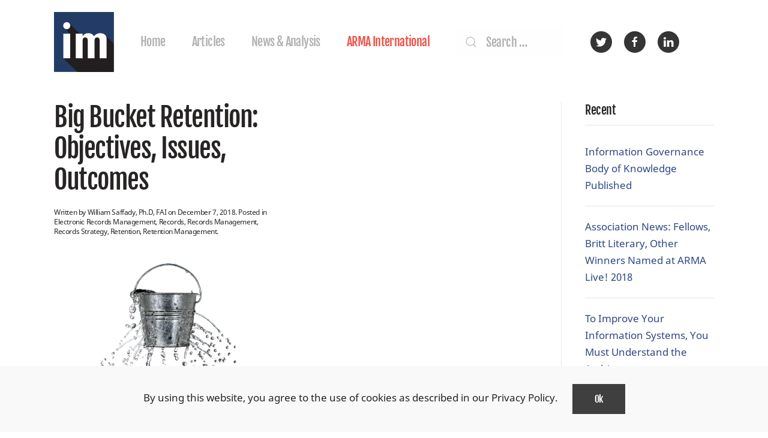

--- FILE ---
content_type: text/html; charset=UTF-8
request_url: http://immag.explorearma.org/blog/category/electronic-records-management/
body_size: 5774
content:
<!DOCTYPE html>
<html lang="en">
    <head>
        <meta charset="UTF-8">
        <meta http-equiv="X-UA-Compatible" content="IE=edge">
        <meta name="viewport" content="width=device-width, initial-scale=1">
        <link rel="shortcut icon" href="/blog/wp-content/uploads/2018/11/immagazinelogo.png">
        <link rel="apple-touch-icon-precomposed" href="/blog/wp-content/uploads/2018/11/immagazinelogo.png">
                <title>Electronic Records Management &#8211; Information Management</title>
<link rel='dns-prefetch' href='//s.w.org' />
<link rel="alternate" type="application/rss+xml" title="Information Management &raquo; Feed" href="http://immag.explorearma.org/blog/feed/" />
<link rel="alternate" type="application/rss+xml" title="Information Management &raquo; Comments Feed" href="http://immag.explorearma.org/blog/comments/feed/" />
<link rel="alternate" type="application/rss+xml" title="Information Management &raquo; Electronic Records Management Category Feed" href="http://immag.explorearma.org/blog/category/electronic-records-management/feed/" />
		<script type="text/javascript">
			window._wpemojiSettings = {"baseUrl":"https:\/\/s.w.org\/images\/core\/emoji\/11\/72x72\/","ext":".png","svgUrl":"https:\/\/s.w.org\/images\/core\/emoji\/11\/svg\/","svgExt":".svg","source":{"concatemoji":"http:\/\/immag.explorearma.org\/blog\/wp-includes\/js\/wp-emoji-release.min.js?ver=5.0.18"}};
			!function(e,a,t){var n,r,o,i=a.createElement("canvas"),p=i.getContext&&i.getContext("2d");function s(e,t){var a=String.fromCharCode;p.clearRect(0,0,i.width,i.height),p.fillText(a.apply(this,e),0,0);e=i.toDataURL();return p.clearRect(0,0,i.width,i.height),p.fillText(a.apply(this,t),0,0),e===i.toDataURL()}function c(e){var t=a.createElement("script");t.src=e,t.defer=t.type="text/javascript",a.getElementsByTagName("head")[0].appendChild(t)}for(o=Array("flag","emoji"),t.supports={everything:!0,everythingExceptFlag:!0},r=0;r<o.length;r++)t.supports[o[r]]=function(e){if(!p||!p.fillText)return!1;switch(p.textBaseline="top",p.font="600 32px Arial",e){case"flag":return s([55356,56826,55356,56819],[55356,56826,8203,55356,56819])?!1:!s([55356,57332,56128,56423,56128,56418,56128,56421,56128,56430,56128,56423,56128,56447],[55356,57332,8203,56128,56423,8203,56128,56418,8203,56128,56421,8203,56128,56430,8203,56128,56423,8203,56128,56447]);case"emoji":return!s([55358,56760,9792,65039],[55358,56760,8203,9792,65039])}return!1}(o[r]),t.supports.everything=t.supports.everything&&t.supports[o[r]],"flag"!==o[r]&&(t.supports.everythingExceptFlag=t.supports.everythingExceptFlag&&t.supports[o[r]]);t.supports.everythingExceptFlag=t.supports.everythingExceptFlag&&!t.supports.flag,t.DOMReady=!1,t.readyCallback=function(){t.DOMReady=!0},t.supports.everything||(n=function(){t.readyCallback()},a.addEventListener?(a.addEventListener("DOMContentLoaded",n,!1),e.addEventListener("load",n,!1)):(e.attachEvent("onload",n),a.attachEvent("onreadystatechange",function(){"complete"===a.readyState&&t.readyCallback()})),(n=t.source||{}).concatemoji?c(n.concatemoji):n.wpemoji&&n.twemoji&&(c(n.twemoji),c(n.wpemoji)))}(window,document,window._wpemojiSettings);
		</script>
		<style type="text/css">
img.wp-smiley,
img.emoji {
	display: inline !important;
	border: none !important;
	box-shadow: none !important;
	height: 1em !important;
	width: 1em !important;
	margin: 0 .07em !important;
	vertical-align: -0.1em !important;
	background: none !important;
	padding: 0 !important;
}
</style>
<link rel='stylesheet' id='font-awesome-css'  href='http://immag.explorearma.org/blog/wp-content/plugins/vk-post-author-display/inc/font-awesome/versions/5.0.13/web-fonts-with-css/css/fontawesome-all.min.css?ver=5.0' type='text/css' media='all' />
<link rel='stylesheet' id='wp-block-library-css'  href='http://immag.explorearma.org/blog/wp-content/plugins/gutenberg/build/block-library/style.css?ver=1545237749' type='text/css' media='all' />
<link rel='stylesheet' id='theme-style-css'  href='http://immag.explorearma.org/blog/wp-content/themes/yootheme/css/theme.1.css?ver=1545238094' type='text/css' media='all' />
<script type='text/javascript' src='http://immag.explorearma.org/blog/wp-content/themes/yootheme/vendor/assets/uikit/dist/js/uikit.min.js?ver=1.17.3'></script>
<script type='text/javascript' src='http://immag.explorearma.org/blog/wp-content/themes/yootheme/vendor/assets/uikit/dist/js/uikit-icons-yard.min.js?ver=1.17.3'></script>
<script type='text/javascript' src='http://immag.explorearma.org/blog/wp-content/themes/yootheme/js/theme.js?ver=1.17.3'></script>
<link rel='https://api.w.org/' href='http://immag.explorearma.org/blog/wp-json/' />
<link rel="EditURI" type="application/rsd+xml" title="RSD" href="http://immag.explorearma.org/blog/xmlrpc.php?rsd" />
<link rel="wlwmanifest" type="application/wlwmanifest+xml" href="http://immag.explorearma.org/blog/wp-includes/wlwmanifest.xml" /> 
<meta name="generator" content="WordPress 5.0.18" />
    </head>
    <body class="archive category category-electronic-records-management category-42  fa_v5_css">

                <div class="tm-page-container" style="background-image: url('/blog/wp-content/uploads/2018/11/COVERaltplaneinclouds.jpg');">
        
        <div class="tm-page uk-margin-auto">

            <div class="tm-header-mobile uk-hidden@m">
            

    <nav class="uk-navbar-container" uk-navbar>

                <div class="uk-navbar-left">

                        <a class="uk-navbar-item uk-logo uk-padding-remove-left" href="http://immag.explorearma.org/blog">
                <img src="/blog/wp-content/themes/yootheme/cache/immagazinelogo-36542225.png" srcset="/blog/wp-content/themes/yootheme/cache/immagazinelogo-36542225.png 50w, /blog/wp-content/themes/yootheme/cache/immagazinelogo-8ecffccd.png 100w" sizes="(min-width: 50px) 50px" data-width="790" data-height="791" alt="Information Management Magazine">            </a>
            
                        <a class="uk-navbar-toggle" href="#tm-mobile" uk-toggle>
                <div uk-navbar-toggle-icon></div>
                                    <span class="uk-margin-small-left">Menu</span>
                            </a>
            
            
        </div>
        
        
        
    </nav>

    

<div id="tm-mobile" uk-offcanvas mode="slide" overlay>
    <div class="uk-offcanvas-bar">

        <button class="uk-offcanvas-close" type="button" uk-close></button>

        
            
<div class="uk-child-width-1-1" uk-grid>
            <div>
<div class="uk-panel">

    
    
<ul class="uk-nav uk-nav-primary">

	<li class="uk-parent"><a href="http://immag.explorearma.org/blog" class=" menu-item menu-item-type-custom menu-item-object-custom menu-item-home menu-item-has-children">Home</a>
	<ul class="uk-nav-sub">

		<li><a href="http://immag.explorearma.org/blog/about/" class=" menu-item menu-item-type-post_type menu-item-object-page">About</a></li>
		<li><a href="http://immag.explorearma.org/blog/authors/" class=" menu-item menu-item-type-post_type menu-item-object-page">Authors</a></li>
		<li><a href="https://www.arma.org/general/Default.asp?type=CONTACT" class=" menu-item menu-item-type-custom menu-item-object-custom">Contact Us</a></li></ul></li>
	<li><a href="http://immag.explorearma.org/blog/articles/" class=" menu-item menu-item-type-post_type menu-item-object-page current_page_parent">Articles</a></li>
	<li><a href="http://immag.explorearma.org/blog/category/news-analysis/" class=" menu-item menu-item-type-taxonomy menu-item-object-category">News & Analysis</a></li>
	<li><a href="http://www.arma.org" target="_blank" class="uk-text-danger menu-item menu-item-type-custom menu-item-object-custom">ARMA International</a></li></ul>

</div>
</div>
            <div>
<div class="uk-panel widget-search" id="widget-search-2">

    
    

    <form id="search-139" action="http://immag.explorearma.org/blog/" method="get" role="search" class="uk-search uk-search-default">
<span uk-search-icon></span>
<input name="s" placeholder="Search &hellip;" type="search" class="uk-search-input">
</form>






</div>
</div>
    </div>

            
    </div>
</div>

            </div>

            
            <template id="cookie-notification">

    
        <div class="uk-section uk-section-xsmall uk-section-muted uk-position-bottom uk-position-fixed uk-position-z-index">
            <div class="uk-container uk-container-expand uk-text-center">

                By using this website, you agree to the use of cookies as described in our Privacy Policy.
                                    <button type="button" class="uk-button uk-button-default uk-margin-small-left" data-uk-toggle="target: !.uk-section; animation: true">Ok</button>
                
            </div>
        </div>

    
</template>

<div class="tm-header uk-visible@m" uk-header>


        <div uk-sticky media="@m" cls-active="uk-navbar-sticky" sel-target=".uk-navbar-container">
    
        <div class="uk-navbar-container">

            <div class="uk-container">
                <nav class="uk-navbar" uk-navbar="{&quot;align&quot;:&quot;left&quot;,&quot;boundary&quot;:&quot;!.uk-navbar-container&quot;,&quot;dropbar&quot;:true,&quot;dropbar-anchor&quot;:&quot;!.uk-navbar-container&quot;,&quot;dropbar-mode&quot;:&quot;slide&quot;}">

                                        <div class="uk-navbar-left">

                        
<a href="http://immag.explorearma.org/blog" class="uk-navbar-item uk-logo">
    <img src="/blog/wp-content/themes/yootheme/cache/immagazinelogo-8ecffccd.png" srcset="/blog/wp-content/themes/yootheme/cache/immagazinelogo-8ecffccd.png 100w, /blog/wp-content/themes/yootheme/cache/immagazinelogo-ff6b7bda.png 200w" sizes="(min-width: 100px) 100px" data-width="790" data-height="791" alt="Information Management Magazine"></a>

                                                    
<ul class="uk-navbar-nav">

	<li class="uk-parent"><a href="http://immag.explorearma.org/blog" class=" menu-item menu-item-type-custom menu-item-object-custom menu-item-home menu-item-has-children">Home</a>
	<div class="uk-navbar-dropdown"><div class="uk-navbar-dropdown-grid uk-child-width-1-1" uk-grid><div><ul class="uk-nav uk-navbar-dropdown-nav">

		<li><a href="http://immag.explorearma.org/blog/about/" class=" menu-item menu-item-type-post_type menu-item-object-page">About</a></li>
		<li><a href="http://immag.explorearma.org/blog/authors/" class=" menu-item menu-item-type-post_type menu-item-object-page">Authors</a></li>
		<li><a href="https://www.arma.org/general/Default.asp?type=CONTACT" class=" menu-item menu-item-type-custom menu-item-object-custom">Contact Us</a></li></ul></div></div></div></li>
	<li><a href="http://immag.explorearma.org/blog/articles/" class=" menu-item menu-item-type-post_type menu-item-object-page current_page_parent">Articles</a></li>
	<li><a href="http://immag.explorearma.org/blog/category/news-analysis/" class=" menu-item menu-item-type-taxonomy menu-item-object-category">News & Analysis</a></li>
	<li><a href="http://www.arma.org" target="_blank" class="uk-text-danger menu-item menu-item-type-custom menu-item-object-custom">ARMA International</a></li></ul>

<div class="uk-navbar-item widget-search" id="widget-search-2">

    
    

    <form id="search-750" action="http://immag.explorearma.org/blog/" method="get" role="search" class="uk-search uk-search-default">
<span uk-search-icon></span>
<input name="s" placeholder="Search &hellip;" type="search" class="uk-search-input">
</form>






</div>

<div class="uk-navbar-item">

    
    
    <ul class="uk-grid-small uk-flex-inline uk-flex-middle uk-flex-nowrap" uk-grid>
                    <li>
                <a href="https://www.twitter.com/ARMA_INT" class="uk-icon-button" target="_blank" uk-icon="twitter"></a>
            </li>
                    <li>
                <a href="https://www.facebook.com/ARMAInternational/" class="uk-icon-button" target="_blank" uk-icon="facebook"></a>
            </li>
                    <li>
                <a href="https://www.linkedin.com/company/arma-international/" class="uk-icon-button" target="_blank" uk-icon="linkedin"></a>
            </li>
            </ul>

</div>
                        
                    </div>
                    
                    
                    
                </nav>
            </div>

        </div>

        </div>
    




</div>

            
            
            <div id="tm-main"  class="tm-main uk-section uk-section-default uk-section-xsmall" uk-height-viewport="expand: true">
                <div class="uk-container uk-container-expand">

                    
                    <div class="uk-grid uk-grid-divider" uk-grid>
                        <div class="uk-width-expand@m">

                    
                            
            

    
        <div uk-grid="masonry: true" class="uk-child-width-1-2@m">
    
                                <div>
                
<article id="post-289" class="uk-article post-289 post type-post status-publish format-standard has-post-thumbnail hentry category-electronic-records-management category-records category-records-management category-records-strategy category-retention category-retention-management" typeof="Article">

    <meta property="name" content="Big Bucket Retention: Objectives, Issues, Outcomes">
    <meta property="author" typeof="Person" content="William Saffady, Ph.D, FAI">
    <meta property="dateModified" content="2018-12-07T14:15:49+00:00">
    <meta class="uk-margin-remove-adjacent" property="datePublished" content="2018-12-07T12:46:40+00:00">

    
    
        
        <h2 class="uk-margin-xlarge-top uk-margin-remove-bottom uk-h1"><a class="uk-link-reset" href="http://immag.explorearma.org/blog/2018/12/big-bucket-retention-objectives-issues-outcomes/">Big Bucket Retention: Objectives, Issues, Outcomes</a></h2>
                                <p class="uk-margin-small-top uk-margin-remove-bottom uk-article-meta">
                Written by <a href="http://immag.explorearma.org/blog/author/williamsaffady/">William Saffady, Ph.D, FAI</a> on <time datetime="2018-12-07T12:46:40+00:00">December 7, 2018</time>.                Posted in <a href="http://immag.explorearma.org/blog/category/electronic-records-management/" rel="category tag">Electronic Records Management</a>, <a href="http://immag.explorearma.org/blog/category/records/" rel="category tag">Records</a>, <a href="http://immag.explorearma.org/blog/category/records-management/" rel="category tag">Records Management</a>, <a href="http://immag.explorearma.org/blog/category/records-strategy/" rel="category tag">Records Strategy</a>, <a href="http://immag.explorearma.org/blog/category/retention/" rel="category tag">Retention</a>, <a href="http://immag.explorearma.org/blog/category/retention-management/" rel="category tag">Retention Management</a>.                                </p>
                        
        
            
            
            <div class="uk-text-center uk-margin-top" property="image" typeof="ImageObject">
                            <a href="http://immag.explorearma.org/blog/2018/12/big-bucket-retention-objectives-issues-outcomes/"><img data-src="/blog/wp-content/themes/yootheme/cache/bigleakybucket-80def8f6.jpeg" data-srcset="/blog/wp-content/themes/yootheme/cache/bigleakybucket-7df60a41.jpeg 768w, /blog/wp-content/themes/yootheme/cache/bigleakybucket-614a1366.jpeg 1024w, /blog/wp-content/themes/yootheme/cache/bigleakybucket-84dfa120.jpeg 1366w, /blog/wp-content/themes/yootheme/cache/bigleakybucket-e8e0f663.jpeg 1600w, /blog/wp-content/themes/yootheme/cache/bigleakybucket-52ba8097.jpeg 1920w, /blog/wp-content/themes/yootheme/cache/bigleakybucket-80def8f6.jpeg 2048w" data-sizes="(min-width: 2048px) 2048px" data-width="2048" data-height="1365" uk-img property="url" alt></a>
                    </div>
    
    
            
        
        
                    <div class="uk-margin-small-top" property="text">
                                    
Fifteen years after its introduction by the U.S. National Archives and Records Administration as a strategy for improving federal agencies recordkeeping performance, the big bucket approach to record retention is in common use. This article summarizes...                            </div>
        
        
                <p class="uk-margin-small">
            <a class="uk-button uk-button-text" href="http://immag.explorearma.org/blog/2018/12/big-bucket-retention-objectives-issues-outcomes/">Continue reading</a>
        </p>
        
        
        
        
        
    
</article>
            </div>
                    
        </div>
    
    
        
                                                </div>

                        
<aside id="tm-sidebar" class="tm-sidebar uk-width-1-4@m">
    
<div class="uk-child-width-1-1" uk-grid>
            <div>
<div class="uk-panel tm-child-list tm-child-list-divider widget-recent-posts" id="widget-recent-posts-2">

        <h3 class="uk-h5 uk-heading-divider">

                    Recent        
    </h3>
    
    				<ul>
											<li>
					<a href="http://immag.explorearma.org/blog/2018/12/information-governance-body-of-knowledge-published/">Information Governance Body of Knowledge Published</a>
									</li>
											<li>
					<a href="http://immag.explorearma.org/blog/2018/12/association-news-fellows-britt-literary-other-winners-named-at-arma-live-2018/">Association News: Fellows, Britt Literary, Other Winners Named at ARMA Live! 2018</a>
									</li>
											<li>
					<a href="http://immag.explorearma.org/blog/2018/12/to-improve-your-information-systems-you-must-understand-the-architecture/">To Improve Your Information Systems, You Must Understand the Architecture</a>
									</li>
											<li>
					<a href="http://immag.explorearma.org/blog/2018/12/new-edition-on-metadata-use-provides-tutorial/">New Edition on Metadata Use Provides &#8216;Tutorial&#8217;</a>
									</li>
											<li>
					<a href="http://immag.explorearma.org/blog/2018/12/u-s-seeks-a-new-start-to-talks-on-global-cybersecurity-practices/">U.S. Seeks a New Start to Talks on Global Cybersecurity Practices</a>
									</li>
					</ul>
		
</div>
</div>
            <div>
<div class="uk-panel tm-child-list tm-child-list-divider widget-categories" id="widget-categories-2">

        <h3 class="uk-h5 uk-heading-divider">

                    Topics        
    </h3>
    
    		<ul>
	<li class="cat-item cat-item-8"><a href="http://immag.explorearma.org/blog/category/archiving/" >Archiving</a>
</li>
	<li class="cat-item cat-item-10"><a href="http://immag.explorearma.org/blog/category/asia/" >Asia</a>
</li>
	<li class="cat-item cat-item-9"><a href="http://immag.explorearma.org/blog/category/blockchain/" >Blockchain</a>
</li>
	<li class="cat-item cat-item-24"><a href="http://immag.explorearma.org/blog/category/chapter-resources/" >Chapter Resources</a>
</li>
	<li class="cat-item cat-item-20"><a href="http://immag.explorearma.org/blog/category/collaboration/" >Collaboration</a>
</li>
	<li class="cat-item cat-item-32"><a href="http://immag.explorearma.org/blog/category/data-governance/" >Data Governance</a>
</li>
	<li class="cat-item cat-item-46"><a href="http://immag.explorearma.org/blog/category/discovery-ediscovery/" >Discovery / eDiscovery</a>
</li>
	<li class="cat-item cat-item-42 current-cat"><a href="http://immag.explorearma.org/blog/category/electronic-records-management/" >Electronic Records Management</a>
</li>
	<li class="cat-item cat-item-49"><a href="http://immag.explorearma.org/blog/category/enterprise-content-management-ecm/" >Enterprise Content Management (ECM)</a>
</li>
	<li class="cat-item cat-item-50"><a href="http://immag.explorearma.org/blog/category/europe/" >Europe</a>
</li>
	<li class="cat-item cat-item-59"><a href="http://immag.explorearma.org/blog/category/healthcare/" >Healthcare</a>
</li>
	<li class="cat-item cat-item-63"><a href="http://immag.explorearma.org/blog/category/information-architecture/" >Information Architecture</a>
</li>
	<li class="cat-item cat-item-66"><a href="http://immag.explorearma.org/blog/category/information-governance/" >Information Governance</a>
</li>
	<li class="cat-item cat-item-65"><a href="http://immag.explorearma.org/blog/category/information-management/" >Information Management</a>
</li>
	<li class="cat-item cat-item-68"><a href="http://immag.explorearma.org/blog/category/information-security-information-protection/" >Information Security (Information Protection)</a>
</li>
	<li class="cat-item cat-item-70"><a href="http://immag.explorearma.org/blog/category/information-technology/" >Information Technology</a>
</li>
	<li class="cat-item cat-item-110"><a href="http://immag.explorearma.org/blog/category/leadership-management-skills/" >Leadership &amp; Management Skills</a>
</li>
	<li class="cat-item cat-item-72"><a href="http://immag.explorearma.org/blog/category/legal/" >Legal</a>
</li>
	<li class="cat-item cat-item-78"><a href="http://immag.explorearma.org/blog/category/metadata/" >Metadata</a>
</li>
	<li class="cat-item cat-item-112"><a href="http://immag.explorearma.org/blog/category/news-analysis/" >News &amp; Analysis</a>
</li>
	<li class="cat-item cat-item-86"><a href="http://immag.explorearma.org/blog/category/north-america/" >North America</a>
</li>
	<li class="cat-item cat-item-93"><a href="http://immag.explorearma.org/blog/category/privacy/" >Privacy</a>
</li>
	<li class="cat-item cat-item-95"><a href="http://immag.explorearma.org/blog/category/records/" >Records</a>
</li>
	<li class="cat-item cat-item-96"><a href="http://immag.explorearma.org/blog/category/records-management/" >Records Management</a>
</li>
	<li class="cat-item cat-item-97"><a href="http://immag.explorearma.org/blog/category/records-strategy/" >Records Strategy</a>
</li>
	<li class="cat-item cat-item-101"><a href="http://immag.explorearma.org/blog/category/retention/" >Retention</a>
</li>
	<li class="cat-item cat-item-103"><a href="http://immag.explorearma.org/blog/category/retention-management/" >Retention Management</a>
</li>
	<li class="cat-item cat-item-106"><a href="http://immag.explorearma.org/blog/category/taxonomy/" >Taxonomy</a>
</li>
	<li class="cat-item cat-item-1"><a href="http://immag.explorearma.org/blog/category/uncategorized/" >Uncategorized</a>
</li>
		</ul>

</div>
</div>
    </div>
</aside>


                    </div>
                     
                </div>
            </div>
            
            
            
<div class="uk-section-default uk-section">
    
        
        
        
            
                                <div class="uk-container">

<div class="uk-grid-margin" uk-grid>
<div class="uk-width-expand@m">
    
        
            
            
                <div class="uk-margin">&copy; 2018 <a href="http://www.arma.org" target="_blank">ARMA International</a></div>
            
        
    
</div>
</div>

</div>                
            
        
    
</div>

        </div>

                </div>
        
        <script type='text/javascript' src='http://immag.explorearma.org/blog/wp-includes/js/wp-embed.min.js?ver=5.0.18'></script>
<script type='text/javascript' src='http://immag.explorearma.org/blog/wp-content/themes/yootheme/vendor/yootheme/theme/modules/cookie/app/cookie.min.js?ver=1.17.3'></script>
    </body>
<script>'undefined'=== typeof _trfq || (window._trfq = []);'undefined'=== typeof _trfd && (window._trfd=[]),_trfd.push({'tccl.baseHost':'secureserver.net'},{'ap':'cpsh-oh'},{'server':'p3plzcpnl502534'},{'dcenter':'p3'},{'cp_id':'3106153'},{'cp_cache':''},{'cp_cl':'8'}) // Monitoring performance to make your website faster. If you want to opt-out, please contact web hosting support.</script><script src='https://img1.wsimg.com/traffic-assets/js/tccl.min.js'></script></html>
